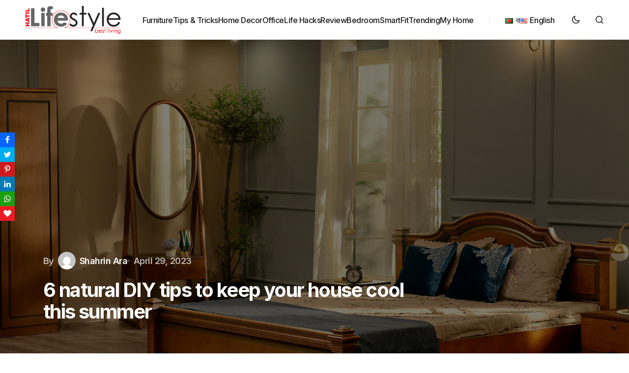

--- FILE ---
content_type: text/html; charset=UTF-8
request_url: https://hatil.com/blog/en/six-natural-diy-tips-to-keep-your-house-cool-this-summer-2/
body_size: 17854
content:
<!doctype html>
<html lang="en-US" prefix="og: https://ogp.me/ns#">
<head>
	<meta charset="UTF-8" />
	<meta name="viewport" content="width=device-width, initial-scale=1" />
	<link rel="profile" href="https://gmpg.org/xfn/11" />

	<link rel="alternate" href="https://hatil.com/blog/six-natural-diy-tips-to-keep-your-house-cool-this-summer/" hreflang="bn" />
<link rel="alternate" href="https://hatil.com/blog/en/six-natural-diy-tips-to-keep-your-house-cool-this-summer-2/" hreflang="en" />

<!-- Search Engine Optimization by Rank Math - https://rankmath.com/ -->
<title>6 natural DIY tips to keep your house cool this summer  - HATIL</title>
<meta name="description" content="Looking for ways to stay cool this summer? Check out these natural, DIY tricks that can help you keep your house and yourself cool."/>
<meta name="robots" content="follow, index, max-snippet:-1, max-video-preview:-1, max-image-preview:large"/>
<link rel="canonical" href="https://hatil.com/blog/en/six-natural-diy-tips-to-keep-your-house-cool-this-summer-2/" />
<meta property="og:locale" content="en_US" />
<meta property="og:type" content="article" />
<meta property="og:title" content="6 natural DIY tips to keep your house cool this summer  - HATIL" />
<meta property="og:description" content="Looking for ways to stay cool this summer? Check out these natural, DIY tricks that can help you keep your house and yourself cool." />
<meta property="og:url" content="https://hatil.com/blog/en/six-natural-diy-tips-to-keep-your-house-cool-this-summer-2/" />
<meta property="article:section" content="Life Hacks" />
<meta property="og:updated_time" content="2023-04-29T16:12:10+06:00" />
<meta property="og:image" content="https://hatil.com/blog/wp-content/uploads/2023/04/Hatil-Furniture-1024x1024.jpg" />
<meta property="og:image:secure_url" content="https://hatil.com/blog/wp-content/uploads/2023/04/Hatil-Furniture-1024x1024.jpg" />
<meta property="og:image:width" content="1024" />
<meta property="og:image:height" content="1024" />
<meta property="og:image:alt" content="প্রাকৃতিক উপায়ে ঘর ঠান্ডা রাখার ছয় উপায়" />
<meta property="og:image:type" content="image/jpeg" />
<meta property="article:published_time" content="2023-04-29T16:07:19+06:00" />
<meta property="article:modified_time" content="2023-04-29T16:12:10+06:00" />
<meta name="twitter:card" content="summary_large_image" />
<meta name="twitter:title" content="6 natural DIY tips to keep your house cool this summer  - HATIL" />
<meta name="twitter:description" content="Looking for ways to stay cool this summer? Check out these natural, DIY tricks that can help you keep your house and yourself cool." />
<meta name="twitter:image" content="https://hatil.com/blog/wp-content/uploads/2023/04/Hatil-Furniture-1024x1024.jpg" />
<meta name="twitter:label1" content="Written by" />
<meta name="twitter:data1" content="Shahrin Ara" />
<meta name="twitter:label2" content="Time to read" />
<meta name="twitter:data2" content="4 minutes" />
<script type="application/ld+json" class="rank-math-schema">{"@context":"https://schema.org","@graph":[{"@type":["FurnitureStore","Organization"],"@id":"https://hatil.com/blog/#organization","name":"HATIL Furniture","url":"https://hatil.com/blog","logo":{"@type":"ImageObject","@id":"https://hatil.com/blog/#logo","url":"https://hatil.com/banglablog/wp-content/uploads/2021/02/hatil-logo1-1.png","contentUrl":"https://hatil.com/banglablog/wp-content/uploads/2021/02/hatil-logo1-1.png","inLanguage":"en-US","width":"339","height":"125"},"openingHours":["Monday,Tuesday,Wednesday,Thursday,Friday,Saturday,Sunday 09:00-17:00"],"image":{"@id":"https://hatil.com/blog/#logo"}},{"@type":"WebSite","@id":"https://hatil.com/blog/#website","url":"https://hatil.com/blog","publisher":{"@id":"https://hatil.com/blog/#organization"},"inLanguage":"en-US"},{"@type":"ImageObject","@id":"https://hatil.com/blog/wp-content/uploads/2023/04/Hatil-Furniture-scaled.jpg","url":"https://hatil.com/blog/wp-content/uploads/2023/04/Hatil-Furniture-scaled.jpg","width":"2560","height":"2560","caption":"\u09aa\u09cd\u09b0\u09be\u0995\u09c3\u09a4\u09bf\u0995 \u0989\u09aa\u09be\u09df\u09c7 \u0998\u09b0 \u09a0\u09be\u09a8\u09cd\u09a1\u09be \u09b0\u09be\u0996\u09be\u09b0 \u099b\u09df \u0989\u09aa\u09be\u09df","inLanguage":"en-US"},{"@type":"WebPage","@id":"https://hatil.com/blog/en/six-natural-diy-tips-to-keep-your-house-cool-this-summer-2/#webpage","url":"https://hatil.com/blog/en/six-natural-diy-tips-to-keep-your-house-cool-this-summer-2/","name":"6 natural DIY tips to keep your house cool this summer\u00a0 - HATIL","datePublished":"2023-04-29T16:07:19+06:00","dateModified":"2023-04-29T16:12:10+06:00","isPartOf":{"@id":"https://hatil.com/blog/#website"},"primaryImageOfPage":{"@id":"https://hatil.com/blog/wp-content/uploads/2023/04/Hatil-Furniture-scaled.jpg"},"inLanguage":"en-US"},{"@type":"Person","@id":"https://hatil.com/blog/en/author/shahrin/","name":"Shahrin Ara","url":"https://hatil.com/blog/en/author/shahrin/","image":{"@type":"ImageObject","@id":"https://secure.gravatar.com/avatar/c068d3c1d6b1e7ace8a8ef7c42776f7c?s=96&amp;d=mm&amp;r=g","url":"https://secure.gravatar.com/avatar/c068d3c1d6b1e7ace8a8ef7c42776f7c?s=96&amp;d=mm&amp;r=g","caption":"Shahrin Ara","inLanguage":"en-US"},"worksFor":{"@id":"https://hatil.com/blog/#organization"}},{"@type":"BlogPosting","headline":"6 natural DIY tips to keep your house cool this summer\u00a0 - HATIL","datePublished":"2023-04-29T16:07:19+06:00","dateModified":"2023-04-29T16:12:10+06:00","author":{"@id":"https://hatil.com/blog/en/author/shahrin/","name":"Shahrin Ara"},"publisher":{"@id":"https://hatil.com/blog/#organization"},"description":"Looking for ways to stay cool this summer? Check out these natural, DIY tricks that can help you keep your house and yourself cool.","name":"6 natural DIY tips to keep your house cool this summer\u00a0 - HATIL","@id":"https://hatil.com/blog/en/six-natural-diy-tips-to-keep-your-house-cool-this-summer-2/#richSnippet","isPartOf":{"@id":"https://hatil.com/blog/en/six-natural-diy-tips-to-keep-your-house-cool-this-summer-2/#webpage"},"image":{"@id":"https://hatil.com/blog/wp-content/uploads/2023/04/Hatil-Furniture-scaled.jpg"},"inLanguage":"en-US","mainEntityOfPage":{"@id":"https://hatil.com/blog/en/six-natural-diy-tips-to-keep-your-house-cool-this-summer-2/#webpage"}}]}</script>
<!-- /Rank Math WordPress SEO plugin -->

<link rel='dns-prefetch' href='//fonts.googleapis.com' />
<link href='https://fonts.gstatic.com' crossorigin rel='preconnect' />
<link rel="alternate" type="application/rss+xml" title="HATIL &raquo; Feed" href="https://hatil.com/blog/en/feed/" />
<link rel="alternate" type="application/rss+xml" title="HATIL &raquo; Comments Feed" href="https://hatil.com/blog/en/comments/feed/" />
<link rel="alternate" type="application/rss+xml" title="HATIL &raquo; 6 natural DIY tips to keep your house cool this summer  Comments Feed" href="https://hatil.com/blog/en/six-natural-diy-tips-to-keep-your-house-cool-this-summer-2/feed/" />
<script>
window._wpemojiSettings = {"baseUrl":"https:\/\/s.w.org\/images\/core\/emoji\/14.0.0\/72x72\/","ext":".png","svgUrl":"https:\/\/s.w.org\/images\/core\/emoji\/14.0.0\/svg\/","svgExt":".svg","source":{"concatemoji":"https:\/\/hatil.com\/blog\/wp-includes\/js\/wp-emoji-release.min.js?ver=db48dbab6d63ca74054542d380cc5e50"}};
/*! This file is auto-generated */
!function(i,n){var o,s,e;function c(e){try{var t={supportTests:e,timestamp:(new Date).valueOf()};sessionStorage.setItem(o,JSON.stringify(t))}catch(e){}}function p(e,t,n){e.clearRect(0,0,e.canvas.width,e.canvas.height),e.fillText(t,0,0);var t=new Uint32Array(e.getImageData(0,0,e.canvas.width,e.canvas.height).data),r=(e.clearRect(0,0,e.canvas.width,e.canvas.height),e.fillText(n,0,0),new Uint32Array(e.getImageData(0,0,e.canvas.width,e.canvas.height).data));return t.every(function(e,t){return e===r[t]})}function u(e,t,n){switch(t){case"flag":return n(e,"\ud83c\udff3\ufe0f\u200d\u26a7\ufe0f","\ud83c\udff3\ufe0f\u200b\u26a7\ufe0f")?!1:!n(e,"\ud83c\uddfa\ud83c\uddf3","\ud83c\uddfa\u200b\ud83c\uddf3")&&!n(e,"\ud83c\udff4\udb40\udc67\udb40\udc62\udb40\udc65\udb40\udc6e\udb40\udc67\udb40\udc7f","\ud83c\udff4\u200b\udb40\udc67\u200b\udb40\udc62\u200b\udb40\udc65\u200b\udb40\udc6e\u200b\udb40\udc67\u200b\udb40\udc7f");case"emoji":return!n(e,"\ud83e\udef1\ud83c\udffb\u200d\ud83e\udef2\ud83c\udfff","\ud83e\udef1\ud83c\udffb\u200b\ud83e\udef2\ud83c\udfff")}return!1}function f(e,t,n){var r="undefined"!=typeof WorkerGlobalScope&&self instanceof WorkerGlobalScope?new OffscreenCanvas(300,150):i.createElement("canvas"),a=r.getContext("2d",{willReadFrequently:!0}),o=(a.textBaseline="top",a.font="600 32px Arial",{});return e.forEach(function(e){o[e]=t(a,e,n)}),o}function t(e){var t=i.createElement("script");t.src=e,t.defer=!0,i.head.appendChild(t)}"undefined"!=typeof Promise&&(o="wpEmojiSettingsSupports",s=["flag","emoji"],n.supports={everything:!0,everythingExceptFlag:!0},e=new Promise(function(e){i.addEventListener("DOMContentLoaded",e,{once:!0})}),new Promise(function(t){var n=function(){try{var e=JSON.parse(sessionStorage.getItem(o));if("object"==typeof e&&"number"==typeof e.timestamp&&(new Date).valueOf()<e.timestamp+604800&&"object"==typeof e.supportTests)return e.supportTests}catch(e){}return null}();if(!n){if("undefined"!=typeof Worker&&"undefined"!=typeof OffscreenCanvas&&"undefined"!=typeof URL&&URL.createObjectURL&&"undefined"!=typeof Blob)try{var e="postMessage("+f.toString()+"("+[JSON.stringify(s),u.toString(),p.toString()].join(",")+"));",r=new Blob([e],{type:"text/javascript"}),a=new Worker(URL.createObjectURL(r),{name:"wpTestEmojiSupports"});return void(a.onmessage=function(e){c(n=e.data),a.terminate(),t(n)})}catch(e){}c(n=f(s,u,p))}t(n)}).then(function(e){for(var t in e)n.supports[t]=e[t],n.supports.everything=n.supports.everything&&n.supports[t],"flag"!==t&&(n.supports.everythingExceptFlag=n.supports.everythingExceptFlag&&n.supports[t]);n.supports.everythingExceptFlag=n.supports.everythingExceptFlag&&!n.supports.flag,n.DOMReady=!1,n.readyCallback=function(){n.DOMReady=!0}}).then(function(){return e}).then(function(){var e;n.supports.everything||(n.readyCallback(),(e=n.source||{}).concatemoji?t(e.concatemoji):e.wpemoji&&e.twemoji&&(t(e.twemoji),t(e.wpemoji)))}))}((window,document),window._wpemojiSettings);
</script>
<style id='wp-emoji-styles-inline-css'>

	img.wp-smiley, img.emoji {
		display: inline !important;
		border: none !important;
		box-shadow: none !important;
		height: 1em !important;
		width: 1em !important;
		margin: 0 0.07em !important;
		vertical-align: -0.1em !important;
		background: none !important;
		padding: 0 !important;
	}
</style>
<link rel='stylesheet' id='wp-block-library-css' href='https://hatil.com/blog/wp-includes/css/dist/block-library/style.min.css?ver=db48dbab6d63ca74054542d380cc5e50' media='all' />
<style id='rank-math-toc-block-style-inline-css'>
.wp-block-rank-math-toc-block nav ol{counter-reset:item}.wp-block-rank-math-toc-block nav ol li{display:block}.wp-block-rank-math-toc-block nav ol li:before{content:counters(item, ".") ". ";counter-increment:item}

</style>
<style id='classic-theme-styles-inline-css'>
/*! This file is auto-generated */
.wp-block-button__link{color:#fff;background-color:#32373c;border-radius:9999px;box-shadow:none;text-decoration:none;padding:calc(.667em + 2px) calc(1.333em + 2px);font-size:1.125em}.wp-block-file__button{background:#32373c;color:#fff;text-decoration:none}
</style>
<style id='global-styles-inline-css'>
body{--wp--preset--color--black: #000000;--wp--preset--color--cyan-bluish-gray: #abb8c3;--wp--preset--color--white: #FFFFFF;--wp--preset--color--pale-pink: #f78da7;--wp--preset--color--vivid-red: #cf2e2e;--wp--preset--color--luminous-vivid-orange: #ff6900;--wp--preset--color--luminous-vivid-amber: #fcb900;--wp--preset--color--light-green-cyan: #7bdcb5;--wp--preset--color--vivid-green-cyan: #00d084;--wp--preset--color--pale-cyan-blue: #8ed1fc;--wp--preset--color--vivid-cyan-blue: #0693e3;--wp--preset--color--vivid-purple: #9b51e0;--wp--preset--color--blue: #59BACC;--wp--preset--color--green: #58AD69;--wp--preset--color--orange: #FFBC49;--wp--preset--color--red: #e32c26;--wp--preset--color--gray-50: #f8f9fa;--wp--preset--color--gray-100: #f8f9fb;--wp--preset--color--gray-200: #E0E0E0;--wp--preset--color--primary: #1D1D1F;--wp--preset--color--secondary: #616162;--wp--preset--color--layout: #f1f1f2;--wp--preset--color--border: #E4E4E4;--wp--preset--color--divider: #1D1D1F;--wp--preset--gradient--vivid-cyan-blue-to-vivid-purple: linear-gradient(135deg,rgba(6,147,227,1) 0%,rgb(155,81,224) 100%);--wp--preset--gradient--light-green-cyan-to-vivid-green-cyan: linear-gradient(135deg,rgb(122,220,180) 0%,rgb(0,208,130) 100%);--wp--preset--gradient--luminous-vivid-amber-to-luminous-vivid-orange: linear-gradient(135deg,rgba(252,185,0,1) 0%,rgba(255,105,0,1) 100%);--wp--preset--gradient--luminous-vivid-orange-to-vivid-red: linear-gradient(135deg,rgba(255,105,0,1) 0%,rgb(207,46,46) 100%);--wp--preset--gradient--very-light-gray-to-cyan-bluish-gray: linear-gradient(135deg,rgb(238,238,238) 0%,rgb(169,184,195) 100%);--wp--preset--gradient--cool-to-warm-spectrum: linear-gradient(135deg,rgb(74,234,220) 0%,rgb(151,120,209) 20%,rgb(207,42,186) 40%,rgb(238,44,130) 60%,rgb(251,105,98) 80%,rgb(254,248,76) 100%);--wp--preset--gradient--blush-light-purple: linear-gradient(135deg,rgb(255,206,236) 0%,rgb(152,150,240) 100%);--wp--preset--gradient--blush-bordeaux: linear-gradient(135deg,rgb(254,205,165) 0%,rgb(254,45,45) 50%,rgb(107,0,62) 100%);--wp--preset--gradient--luminous-dusk: linear-gradient(135deg,rgb(255,203,112) 0%,rgb(199,81,192) 50%,rgb(65,88,208) 100%);--wp--preset--gradient--pale-ocean: linear-gradient(135deg,rgb(255,245,203) 0%,rgb(182,227,212) 50%,rgb(51,167,181) 100%);--wp--preset--gradient--electric-grass: linear-gradient(135deg,rgb(202,248,128) 0%,rgb(113,206,126) 100%);--wp--preset--gradient--midnight: linear-gradient(135deg,rgb(2,3,129) 0%,rgb(40,116,252) 100%);--wp--preset--font-size--small: 13px;--wp--preset--font-size--medium: 20px;--wp--preset--font-size--large: 36px;--wp--preset--font-size--x-large: 42px;--wp--preset--spacing--20: 0.44rem;--wp--preset--spacing--30: 0.67rem;--wp--preset--spacing--40: 1rem;--wp--preset--spacing--50: 1.5rem;--wp--preset--spacing--60: 2.25rem;--wp--preset--spacing--70: 3.38rem;--wp--preset--spacing--80: 5.06rem;--wp--preset--shadow--natural: 6px 6px 9px rgba(0, 0, 0, 0.2);--wp--preset--shadow--deep: 12px 12px 50px rgba(0, 0, 0, 0.4);--wp--preset--shadow--sharp: 6px 6px 0px rgba(0, 0, 0, 0.2);--wp--preset--shadow--outlined: 6px 6px 0px -3px rgba(255, 255, 255, 1), 6px 6px rgba(0, 0, 0, 1);--wp--preset--shadow--crisp: 6px 6px 0px rgba(0, 0, 0, 1);}:where(.is-layout-flex){gap: 0.5em;}:where(.is-layout-grid){gap: 0.5em;}body .is-layout-flow > .alignleft{float: left;margin-inline-start: 0;margin-inline-end: 2em;}body .is-layout-flow > .alignright{float: right;margin-inline-start: 2em;margin-inline-end: 0;}body .is-layout-flow > .aligncenter{margin-left: auto !important;margin-right: auto !important;}body .is-layout-constrained > .alignleft{float: left;margin-inline-start: 0;margin-inline-end: 2em;}body .is-layout-constrained > .alignright{float: right;margin-inline-start: 2em;margin-inline-end: 0;}body .is-layout-constrained > .aligncenter{margin-left: auto !important;margin-right: auto !important;}body .is-layout-constrained > :where(:not(.alignleft):not(.alignright):not(.alignfull)){max-width: var(--wp--style--global--content-size);margin-left: auto !important;margin-right: auto !important;}body .is-layout-constrained > .alignwide{max-width: var(--wp--style--global--wide-size);}body .is-layout-flex{display: flex;}body .is-layout-flex{flex-wrap: wrap;align-items: center;}body .is-layout-flex > *{margin: 0;}body .is-layout-grid{display: grid;}body .is-layout-grid > *{margin: 0;}:where(.wp-block-columns.is-layout-flex){gap: 2em;}:where(.wp-block-columns.is-layout-grid){gap: 2em;}:where(.wp-block-post-template.is-layout-flex){gap: 1.25em;}:where(.wp-block-post-template.is-layout-grid){gap: 1.25em;}.has-black-color{color: var(--wp--preset--color--black) !important;}.has-cyan-bluish-gray-color{color: var(--wp--preset--color--cyan-bluish-gray) !important;}.has-white-color{color: var(--wp--preset--color--white) !important;}.has-pale-pink-color{color: var(--wp--preset--color--pale-pink) !important;}.has-vivid-red-color{color: var(--wp--preset--color--vivid-red) !important;}.has-luminous-vivid-orange-color{color: var(--wp--preset--color--luminous-vivid-orange) !important;}.has-luminous-vivid-amber-color{color: var(--wp--preset--color--luminous-vivid-amber) !important;}.has-light-green-cyan-color{color: var(--wp--preset--color--light-green-cyan) !important;}.has-vivid-green-cyan-color{color: var(--wp--preset--color--vivid-green-cyan) !important;}.has-pale-cyan-blue-color{color: var(--wp--preset--color--pale-cyan-blue) !important;}.has-vivid-cyan-blue-color{color: var(--wp--preset--color--vivid-cyan-blue) !important;}.has-vivid-purple-color{color: var(--wp--preset--color--vivid-purple) !important;}.has-black-background-color{background-color: var(--wp--preset--color--black) !important;}.has-cyan-bluish-gray-background-color{background-color: var(--wp--preset--color--cyan-bluish-gray) !important;}.has-white-background-color{background-color: var(--wp--preset--color--white) !important;}.has-pale-pink-background-color{background-color: var(--wp--preset--color--pale-pink) !important;}.has-vivid-red-background-color{background-color: var(--wp--preset--color--vivid-red) !important;}.has-luminous-vivid-orange-background-color{background-color: var(--wp--preset--color--luminous-vivid-orange) !important;}.has-luminous-vivid-amber-background-color{background-color: var(--wp--preset--color--luminous-vivid-amber) !important;}.has-light-green-cyan-background-color{background-color: var(--wp--preset--color--light-green-cyan) !important;}.has-vivid-green-cyan-background-color{background-color: var(--wp--preset--color--vivid-green-cyan) !important;}.has-pale-cyan-blue-background-color{background-color: var(--wp--preset--color--pale-cyan-blue) !important;}.has-vivid-cyan-blue-background-color{background-color: var(--wp--preset--color--vivid-cyan-blue) !important;}.has-vivid-purple-background-color{background-color: var(--wp--preset--color--vivid-purple) !important;}.has-black-border-color{border-color: var(--wp--preset--color--black) !important;}.has-cyan-bluish-gray-border-color{border-color: var(--wp--preset--color--cyan-bluish-gray) !important;}.has-white-border-color{border-color: var(--wp--preset--color--white) !important;}.has-pale-pink-border-color{border-color: var(--wp--preset--color--pale-pink) !important;}.has-vivid-red-border-color{border-color: var(--wp--preset--color--vivid-red) !important;}.has-luminous-vivid-orange-border-color{border-color: var(--wp--preset--color--luminous-vivid-orange) !important;}.has-luminous-vivid-amber-border-color{border-color: var(--wp--preset--color--luminous-vivid-amber) !important;}.has-light-green-cyan-border-color{border-color: var(--wp--preset--color--light-green-cyan) !important;}.has-vivid-green-cyan-border-color{border-color: var(--wp--preset--color--vivid-green-cyan) !important;}.has-pale-cyan-blue-border-color{border-color: var(--wp--preset--color--pale-cyan-blue) !important;}.has-vivid-cyan-blue-border-color{border-color: var(--wp--preset--color--vivid-cyan-blue) !important;}.has-vivid-purple-border-color{border-color: var(--wp--preset--color--vivid-purple) !important;}.has-vivid-cyan-blue-to-vivid-purple-gradient-background{background: var(--wp--preset--gradient--vivid-cyan-blue-to-vivid-purple) !important;}.has-light-green-cyan-to-vivid-green-cyan-gradient-background{background: var(--wp--preset--gradient--light-green-cyan-to-vivid-green-cyan) !important;}.has-luminous-vivid-amber-to-luminous-vivid-orange-gradient-background{background: var(--wp--preset--gradient--luminous-vivid-amber-to-luminous-vivid-orange) !important;}.has-luminous-vivid-orange-to-vivid-red-gradient-background{background: var(--wp--preset--gradient--luminous-vivid-orange-to-vivid-red) !important;}.has-very-light-gray-to-cyan-bluish-gray-gradient-background{background: var(--wp--preset--gradient--very-light-gray-to-cyan-bluish-gray) !important;}.has-cool-to-warm-spectrum-gradient-background{background: var(--wp--preset--gradient--cool-to-warm-spectrum) !important;}.has-blush-light-purple-gradient-background{background: var(--wp--preset--gradient--blush-light-purple) !important;}.has-blush-bordeaux-gradient-background{background: var(--wp--preset--gradient--blush-bordeaux) !important;}.has-luminous-dusk-gradient-background{background: var(--wp--preset--gradient--luminous-dusk) !important;}.has-pale-ocean-gradient-background{background: var(--wp--preset--gradient--pale-ocean) !important;}.has-electric-grass-gradient-background{background: var(--wp--preset--gradient--electric-grass) !important;}.has-midnight-gradient-background{background: var(--wp--preset--gradient--midnight) !important;}.has-small-font-size{font-size: var(--wp--preset--font-size--small) !important;}.has-medium-font-size{font-size: var(--wp--preset--font-size--medium) !important;}.has-large-font-size{font-size: var(--wp--preset--font-size--large) !important;}.has-x-large-font-size{font-size: var(--wp--preset--font-size--x-large) !important;}
.wp-block-navigation a:where(:not(.wp-element-button)){color: inherit;}
:where(.wp-block-post-template.is-layout-flex){gap: 1.25em;}:where(.wp-block-post-template.is-layout-grid){gap: 1.25em;}
:where(.wp-block-columns.is-layout-flex){gap: 2em;}:where(.wp-block-columns.is-layout-grid){gap: 2em;}
.wp-block-pullquote{font-size: 1.5em;line-height: 1.6;}
</style>
<link rel='stylesheet' id='essb-social-profiles-css' href='https://hatil.com/blog/wp-content/plugins/easy-social-share-buttons3/lib/modules/social-followers-counter/assets/social-profiles.min.css?ver=9.3' media='all' />
<link rel='stylesheet' id='subscribe-forms-css-css' href='https://hatil.com/blog/wp-content/plugins/easy-social-share-buttons3/assets/modules/subscribe-forms.min.css?ver=9.3' media='all' />
<link rel='stylesheet' id='easy-social-share-buttons-css' href='https://hatil.com/blog/wp-content/plugins/easy-social-share-buttons3/assets/css/easy-social-share-buttons.min.css?ver=9.3' media='all' />
<link rel='stylesheet' id='csco-styles-css' href='https://hatil.com/blog/wp-content/themes/swyft/style.css?ver=1.0.2' media='all' />
<link rel='stylesheet' id='cca545ce7d980804b27ea3c2f4200539-css' href='https://fonts.googleapis.com/css?family=Inter%3A400%2C500%2C700%2C600&#038;subset=latin%2Clatin-ext%2Ccyrillic%2Ccyrillic-ext%2Cvietnamese&#038;display=swap&#038;ver=1.0.2' media='all' />
<style id='cs-customizer-output-styles-inline-css'>
:root{--cs-light-site-background:#FFFFFF;--cs-dark-site-background:#1c1c1c;--cs-light-layout-background:#f1f1f2;--cs-dark-layout-background:#232323;--cs-light-primary-color:#1D1D1F;--cs-dark-primary-color:#FFFFFF;--cs-light-secondary-color:#616162;--cs-dark-secondary-color:#CDCBCA;--cs-light-accent-color:#ed1b1f;--cs-dark-accent-color:#0D6EFF;--cs-light-button-hover-background:#ed1b1f;--cs-dark-button-hover-background:#29292a;--cs-light-button-hover-color:#FFFFFF;--cs-dark-button-hover-color:#FFFFFF;--cs-light-button-background:#1D1D1F;--cs-dark-button-background:#3e3e3e;--cs-light-button-color:#FFFFFF;--cs-dark-button-color:#FFFFFF;--cs-light-secondary-button-background:#EDEDED;--cs-dark-secondary-button-background:#3e3e3e;--cs-light-secondary-button-color:#1D1D1F;--cs-dark-secondary-button-color:#FFFFFF;--cs-light-border-color:#E4E4E4;--cs-dark-border-color:#343434;--cs-light-divider-color:#1D1D1F;--cs-dark-divider-color:#494949;--cs-layout-elements-border-radius:4px;--cs-thumbnail-border-radius:8px;--cs-button-border-radius:26px;--cs-heading-1-font-size:3.5rem;--cs-heading-2-font-size:2.5rem;--cs-heading-3-font-size:2rem;--cs-heading-4-font-size:1.625rem;--cs-heading-5-font-size:1.5rem;--cs-heading-6-font-size:1.375rem;--cs-header-initial-height:80px;--cs-header-height:80px;--cs-header-border-width:1px;}:root, [data-scheme="light"]{--cs-light-overlay-background-rgb:0,0,0;}:root, [data-scheme="dark"]{--cs-dark-overlay-background-rgb:0,0,0;}.cs-posts-area__home.cs-posts-area__grid{--cs-posts-area-grid-columns:2;--cs-posts-area-grid-column-gap:32px;}.cs-posts-area__home{--cs-posts-area-grid-row-gap:64px;--cs-entry-title-font-size:1.5;}.cs-posts-area__archive.cs-posts-area__grid{--cs-posts-area-grid-columns:3;--cs-posts-area-grid-column-gap:32px;}.cs-posts-area__archive{--cs-posts-area-grid-row-gap:64px;--cs-entry-title-font-size:1.5;}.cs-read-next .cs-posts-area__read-next{--cs-posts-area-grid-row-gap:64px;}.cs-posts-area__read-next{--cs-entry-title-font-size:1.5;}@media (max-width: 1199.98px){.cs-posts-area__home.cs-posts-area__grid{--cs-posts-area-grid-columns:2;--cs-posts-area-grid-column-gap:24px;}.cs-posts-area__home{--cs-posts-area-grid-row-gap:48px;--cs-entry-title-font-size:1.5;}.cs-posts-area__archive.cs-posts-area__grid{--cs-posts-area-grid-columns:3;--cs-posts-area-grid-column-gap:24px;}.cs-posts-area__archive{--cs-posts-area-grid-row-gap:48px;--cs-entry-title-font-size:1.5;}.cs-read-next .cs-posts-area__read-next{--cs-posts-area-grid-row-gap:48px;}.cs-posts-area__read-next{--cs-entry-title-font-size:1.5;}}@media (max-width: 991.98px){.cs-posts-area__home.cs-posts-area__grid{--cs-posts-area-grid-columns:2;--cs-posts-area-grid-column-gap:24px;}.cs-posts-area__home{--cs-posts-area-grid-row-gap:40px;--cs-entry-title-font-size:1.5;}.cs-posts-area__archive.cs-posts-area__grid{--cs-posts-area-grid-columns:2;--cs-posts-area-grid-column-gap:24px;}.cs-posts-area__archive{--cs-posts-area-grid-row-gap:40px;--cs-entry-title-font-size:1.5;}.cs-posts-area__read-next{--cs-entry-title-font-size:1.5;}}@media (max-width: 575.98px){.cs-posts-area__home.cs-posts-area__grid{--cs-posts-area-grid-columns:1;--cs-posts-area-grid-column-gap:24px;}.cs-posts-area__home{--cs-posts-area-grid-row-gap:40px;--cs-entry-title-font-size:1.5;}.cs-posts-area__archive.cs-posts-area__grid{--cs-posts-area-grid-columns:1;--cs-posts-area-grid-column-gap:24px;}.cs-posts-area__archive{--cs-posts-area-grid-row-gap:40px;--cs-entry-title-font-size:1.5;}.cs-read-next .cs-posts-area__read-next{--cs-posts-area-grid-row-gap:40px;}.cs-posts-area__read-next{--cs-entry-title-font-size:1.5;}}
</style>
<script src="https://hatil.com/blog/wp-includes/js/jquery/jquery.min.js?ver=3.7.1" id="jquery-core-js"></script>
<script src="https://hatil.com/blog/wp-includes/js/jquery/jquery-migrate.min.js?ver=3.4.1" id="jquery-migrate-js"></script>
<link rel="https://api.w.org/" href="https://hatil.com/blog/wp-json/" /><link rel="alternate" type="application/json" href="https://hatil.com/blog/wp-json/wp/v2/posts/19852" /><link rel="EditURI" type="application/rsd+xml" title="RSD" href="https://hatil.com/blog/xmlrpc.php?rsd" />

<link rel='shortlink' href='https://hatil.com/blog/?p=19852' />
<link rel="alternate" type="application/json+oembed" href="https://hatil.com/blog/wp-json/oembed/1.0/embed?url=https%3A%2F%2Fhatil.com%2Fblog%2Fen%2Fsix-natural-diy-tips-to-keep-your-house-cool-this-summer-2%2F" />
<link rel="alternate" type="text/xml+oembed" href="https://hatil.com/blog/wp-json/oembed/1.0/embed?url=https%3A%2F%2Fhatil.com%2Fblog%2Fen%2Fsix-natural-diy-tips-to-keep-your-house-cool-this-summer-2%2F&#038;format=xml" />
<!-- HFCM by 99 Robots - Snippet # 1: Google Analytics -->
<!-- Google tag (gtag.js) -->
<script async src="https://www.googletagmanager.com/gtag/js?id=G-XFHVSEPFC2"></script>
<script>
  window.dataLayer = window.dataLayer || [];
  function gtag(){dataLayer.push(arguments);}
  gtag('js', new Date());

  gtag('config', 'G-XFHVSEPFC2');
</script>
<!-- /end HFCM by 99 Robots -->
<style id='cs-theme-typography'>
	:root {
		/* Base Font */
		--cs-font-base-family: Inter;
		--cs-font-base-size: 1rem;
		--cs-font-base-weight: 400;
		--cs-font-base-style: normal;
		--cs-font-base-letter-spacing: normal;
		--cs-font-base-line-height: 1.5;

		/* Primary Font */
		--cs-font-primary-family: Inter;
		--cs-font-primary-size: 1rem;
		--cs-font-primary-weight: 700;
		--cs-font-primary-style: normal;
		--cs-font-primary-letter-spacing: -0.03125em;
		--cs-font-primary-text-transform: none;
		--cs-font-primary-line-height: 1.4;

		/* Secondary Font */
		--cs-font-secondary-family: Inter;
		--cs-font-secondary-size: 0.8125rem;
		--cs-font-secondary-weight: 500;
		--cs-font-secondary-style: normal;
		--cs-font-secondary-letter-spacing: -0.03em;
		--cs-font-secondary-text-transform: none;
		--cs-font-secondary-line-height: 1.4;

		/* Post Title Font Size */
		--cs-font-post-title-family: Inter;
		--cs-font-post-title-weight: 700;
		--cs-font-post-title-size: 3.5rem;
		--cs-font-post-title-letter-spacing: -0.04em;
		--cs-font-post-title-line-height: 1.12;

		/* Post Subbtitle */
		--cs-font-post-subtitle-family: Inter;
		--cs-font-post-subtitle-weight: 500;
		--cs-font-post-subtitle-size: 1.25rem;
		--cs-font-post-subtitle-letter-spacing: -0.03em;
		--cs-font-post-subtitle-line-height: 1.4;

		/* Post Category Font */
		--cs-font-category-family: Inter;
		--cs-font-category-size: 0.9375rem;
		--cs-font-category-weight: 500;
		--cs-font-category-style: normal;
		--cs-font-category-letter-spacing: -0.03em;
		--cs-font-category-text-transform: none;
		--cs-font-category-line-height: 1.4;

		/* Post Meta Font */
		--cs-font-post-meta-family: Inter;
		--cs-font-post-meta-size: 1rem;
		--cs-font-post-meta-weight: 600;
		--cs-font-post-meta-style: normal;
		--cs-font-post-meta-letter-spacing: -0.03em;
		--cs-font-post-meta-text-transform: none;
		--cs-font-post-meta-line-height: 1.2;

		/* Post Content */
		--cs-font-post-content-family: Inter;
		--cs-font-post-content-weight: 400;
		--cs-font-post-content-size: 1.25rem;
		--cs-font-post-content-letter-spacing: -0.03em;
		--cs-font-post-content-line-height: 1.5;

		/* Input Font */
		--cs-font-input-family: Inter;
		--cs-font-input-size: 1rem;
		--cs-font-input-weight: 500;
		--cs-font-input-style: normal;
		--cs-font-input-line-height: 1.4rem;
		--cs-font-input-letter-spacing: -0.025em;
		--cs-font-input-text-transform: none;

		/* Entry Title Font Size */
		--cs-font-entry-title-family: Inter;
		--cs-font-entry-title-weight: 600;
		--cs-font-entry-title-letter-spacing: -0.036em;
		--cs-font-entry-title-line-height: 1.3;

		/* Entry Excerpt */
		--cs-font-entry-excerpt-family: Inter;
		--cs-font-entry-excerpt-weight: 500;
		--cs-font-entry-excerpt-size: 1.125rem;
		--cs-font-entry-excerpt-letter-spacing: -0.03em;
		--cs-font-entry-excerpt-line-height: 1.4;

		/* Logos --------------- */

		/* Main Logo */
		--cs-font-main-logo-family: Inter;
		--cs-font-main-logo-size: 1.375rem;
		--cs-font-main-logo-weight: 700;
		--cs-font-main-logo-style: normal;
		--cs-font-main-logo-letter-spacing: -0.04em;
		--cs-font-main-logo-text-transform: none;

		/* Footer Logo */
		--cs-font-footer-logo-family: Inter;
		--cs-font-footer-logo-size: 1.375rem;
		--cs-font-footer-logo-weight: 700;
		--cs-font-footer-logo-style: normal;
		--cs-font-footer-logo-letter-spacing: -0.04em;
		--cs-font-footer-logo-text-transform: none;

		/* Headings --------------- */

		/* Headings */
		--cs-font-headings-family: Inter;
		--cs-font-headings-weight: 700;
		--cs-font-headings-style: normal;
		--cs-font-headings-line-height: 1.12;
		--cs-font-headings-letter-spacing: -0.04em;
		--cs-font-headings-text-transform: none;

		/* Menu Font --------------- */

		/* Menu */
		/* Used for main top level menu elements. */
		--cs-font-menu-family: Inter;
		--cs-font-menu-size: 1rem;
		--cs-font-menu-weight: 500;
		--cs-font-menu-style: normal;
		--cs-font-menu-letter-spacing: -0.03em;
		--cs-font-menu-text-transform: none;
		--cs-font-menu-line-height: 1.4;

		/* Submenu Font */
		/* Used for submenu elements. */
		--cs-font-submenu-family: Inter;
		--cs-font-submenu-size: 1rem;
		--cs-font-submenu-weight: 500;
		--cs-font-submenu-style: normal;
		--cs-font-submenu-letter-spacing: -0.03em;
		--cs-font-submenu-text-transform: none;
		--cs-font-submenu-line-height: 1.4;

		/* Footer Menu */
		--cs-font-footer-menu-family: Inter;
		--cs-font-footer-menu-size: 1rem;
		--cs-font-footer-menu-weight: 500;
		--cs-font-footer-menu-style: normal;
		--cs-font-footer-menu-letter-spacing: -0.03em;
		--cs-font-footer-menu-text-transform: none;
		--cs-font-footer-menu-line-height: 1.4;

		/* Footer Submenu Font */
		--cs-font-footer-submenu-family: Inter;
		--cs-font-footer-submenu-size: 1rem;
		--cs-font-footer-submenu-weight: 500;
		--cs-font-footer-submenu-style: normal;
		--cs-font-footer-submenu-letter-spacing: -0.03125em;
		--cs-font-footer-submenu-text-transform: none;
		--cs-font-footer-submenu-line-height: 1.2;
	}
</style>
<meta name="generator" content="Powered by WPBakery Page Builder - drag and drop page builder for WordPress."/>
<link rel="icon" href="https://hatil.com/blog/wp-content/uploads/2021/02/hatilfavicon.ico" sizes="32x32" />
<link rel="icon" href="https://hatil.com/blog/wp-content/uploads/2021/02/hatilfavicon.ico" sizes="192x192" />
<link rel="apple-touch-icon" href="https://hatil.com/blog/wp-content/uploads/2021/02/hatilfavicon.ico" />
<meta name="msapplication-TileImage" content="https://hatil.com/blog/wp-content/uploads/2021/02/hatilfavicon.ico" />
		<style id="wp-custom-css">
			.cs-footer {display:none;}


		</style>
		<noscript><style> .wpb_animate_when_almost_visible { opacity: 1; }</style></noscript></head>

<body class="post-template-default single single-post postid-19852 single-format-standard wp-embed-responsive fpt-template-swyft cs-page-layout-disabled cs-navbar-smart-enabled cs-sticky-sidebar-enabled cs-stick-last cs-display-header-overlay essb-9.3 wpb-js-composer js-comp-ver-6.4.1 vc_responsive" data-scheme='auto'>



	<div class="cs-site-overlay"></div>

	<div class="cs-offcanvas">
		<div class="cs-offcanvas__header">
			
					<div class="cs-logo">
			<a class="cs-header__logo cs-logo-default " href="https://hatil.com/blog/">
				<img src="https://hatil.com/blog/wp-content/uploads/2024/02/HatilBlogLogo-1.png"  alt="HATIL"  width="202.24719101124"  height="60" >			</a>

									<a class="cs-header__logo cs-logo-dark " href="https://hatil.com/blog/">
							<img src="https://hatil.com/blog/wp-content/uploads/2024/02/HatilBlogLogo-1.png"  alt="HATIL"  width="202.24719101124"  height="60" >						</a>
							</div>
		
			<nav class="cs-offcanvas__nav">
				<span class="cs-offcanvas__toggle" role="button" aria-label="Close mobile menu button"><i class="cs-icon cs-icon-x"></i></span>
			</nav>

					</div>
		<aside class="cs-offcanvas__sidebar">
			<div class="cs-offcanvas__inner cs-offcanvas__area cs-widget-area">
				<div class="widget widget_nav_menu"><div class="menu-categories-english-container"><ul id="menu-categories-english" class="menu"><li id="menu-item-21053" class="menu-item menu-item-type-taxonomy menu-item-object-category menu-item-21053"><a href="https://hatil.com/blog/en/category/furniture/">Furniture</a></li>
<li id="menu-item-21054" class="menu-item menu-item-type-taxonomy menu-item-object-category menu-item-21054"><a href="https://hatil.com/blog/en/category/tips-tricks/">Tips &amp; Tricks</a></li>
<li id="menu-item-21055" class="menu-item menu-item-type-taxonomy menu-item-object-category menu-item-21055"><a href="https://hatil.com/blog/en/category/home-decor/">Home Decor</a></li>
<li id="menu-item-21056" class="menu-item menu-item-type-taxonomy menu-item-object-category menu-item-21056"><a href="https://hatil.com/blog/en/category/office-en/">Office</a></li>
<li id="menu-item-21057" class="menu-item menu-item-type-taxonomy menu-item-object-category current-post-ancestor current-menu-parent current-post-parent menu-item-21057"><a href="https://hatil.com/blog/en/category/life-hacks/">Life Hacks</a></li>
<li id="menu-item-21058" class="menu-item menu-item-type-taxonomy menu-item-object-category menu-item-21058"><a href="https://hatil.com/blog/en/category/review/">Review</a></li>
<li id="menu-item-21059" class="menu-item menu-item-type-taxonomy menu-item-object-category menu-item-21059"><a href="https://hatil.com/blog/en/category/bedroom-en/">Bedroom</a></li>
<li id="menu-item-21060" class="menu-item menu-item-type-taxonomy menu-item-object-category menu-item-21060"><a href="https://hatil.com/blog/en/category/smartfit-2/">SmartFit</a></li>
<li id="menu-item-21061" class="menu-item menu-item-type-taxonomy menu-item-object-category menu-item-21061"><a href="https://hatil.com/blog/en/category/trending-now/">Trending</a></li>
<li id="menu-item-21062" class="menu-item menu-item-type-taxonomy menu-item-object-category current-post-ancestor current-menu-parent current-post-parent menu-item-21062"><a href="https://hatil.com/blog/en/category/my-home/">My Home</a></li>
</ul></div></div><div class="widget widget_nav_menu"><div class="menu-languages-container"><ul id="menu-languages" class="menu"><li id="menu-item-12707-bn" class="lang-item lang-item-232 lang-item-bn lang-item-first menu-item menu-item-type-custom menu-item-object-custom menu-item-12707-bn"><a href="https://hatil.com/blog/six-natural-diy-tips-to-keep-your-house-cool-this-summer/" hreflang="bn-BD" lang="bn-BD"><img src="[data-uri]" alt="" width="16" height="11" style="width: 16px; height: 11px;" /><span style="margin-left:0.3em;">বাংলা</span></a></li>
<li id="menu-item-12707-en" class="lang-item lang-item-234 lang-item-en current-lang menu-item menu-item-type-custom menu-item-object-custom menu-item-12707-en"><a href="https://hatil.com/blog/en/six-natural-diy-tips-to-keep-your-house-cool-this-summer-2/" hreflang="en-US" lang="en-US"><img src="[data-uri]" alt="" width="16" height="11" style="width: 16px; height: 11px;" /><span style="margin-left:0.3em;">English</span></a></li>
</ul></div></div>
				
				<div class="widget media_image-9 widget_media_image"><h2 class="widgettitle">Explore Dining Table Set</h2>
<a href="https://hatil.com/furniture-range-erp/dining/dining/all-dining-table-set"><img width="300" height="250" src="https://hatil.com/blog/wp-content/uploads/2021/03/dining_sidebanner.gif" class="image wp-image-10897  attachment-full size-full" alt="" style="max-width: 100%; height: auto;" decoding="async" fetchpriority="high" /></a></div><div class="widget media_image-8 widget_media_image"><h2 class="widgettitle">Explore our Sofa</h2>
<a href="https://hatil.com/furniture-range-erp/living/sofa/sofa"><img width="300" height="250" src="https://hatil.com/blog/wp-content/uploads/2021/03/hatilsofa.gif" class="image wp-image-10692  attachment-full size-full" alt="" style="max-width: 100%; height: auto;" decoding="async" /></a></div>
				<div class="cs-offcanvas__bottombar">
							<div class="cs-social">
														</div>
					<span class="cs-site-scheme-toggle cs-offcanvas__scheme-toggle" role="button" aria-label="Scheme Toggle">
				<span class="cs-header__scheme-toggle-icons">
					<i class="cs-header__scheme-toggle-icon cs-icon cs-icon-light-mode"></i>
					<i class="cs-header__scheme-toggle-icon cs-icon cs-icon-dark-mode"></i>
				</span>
			</span>
						</div>
			</div>
		</aside>
	</div>
	
<div id="page" class="cs-site">

	
	<div class="cs-site-inner">

		
		
<div class="cs-header-before"></div>

<header class="cs-header cs-header-stretch">
	<div class="cs-container">
		<div class="cs-header__inner cs-header__inner-desktop">
			<div class="cs-header__col cs-col-left">
						<div class="cs-logo">
			<a class="cs-header__logo cs-logo-default " href="https://hatil.com/blog/">
				<img src="https://hatil.com/blog/wp-content/uploads/2024/02/HatilBlogLogo-1.png"  alt="HATIL"  width="202.24719101124"  height="60" >			</a>

									<a class="cs-header__logo cs-logo-dark " href="https://hatil.com/blog/">
							<img src="https://hatil.com/blog/wp-content/uploads/2024/02/HatilBlogLogo-1.png"  alt="HATIL"  width="202.24719101124"  height="60" >						</a>
							</div>
					</div>

			<div class="cs-header__col cs-col-center">
				<nav class="cs-header__nav"><ul id="menu-categories-english-1" class="cs-header__nav-inner"><li class="menu-item menu-item-type-taxonomy menu-item-object-category menu-item-21053"><a href="https://hatil.com/blog/en/category/furniture/"><span><span>Furniture</span></span></a></li>
<li class="menu-item menu-item-type-taxonomy menu-item-object-category menu-item-21054"><a href="https://hatil.com/blog/en/category/tips-tricks/"><span><span>Tips &amp; Tricks</span></span></a></li>
<li class="menu-item menu-item-type-taxonomy menu-item-object-category menu-item-21055"><a href="https://hatil.com/blog/en/category/home-decor/"><span><span>Home Decor</span></span></a></li>
<li class="menu-item menu-item-type-taxonomy menu-item-object-category menu-item-21056"><a href="https://hatil.com/blog/en/category/office-en/"><span><span>Office</span></span></a></li>
<li class="menu-item menu-item-type-taxonomy menu-item-object-category current-post-ancestor current-menu-parent current-post-parent menu-item-21057"><a href="https://hatil.com/blog/en/category/life-hacks/"><span><span>Life Hacks</span></span></a></li>
<li class="menu-item menu-item-type-taxonomy menu-item-object-category menu-item-21058"><a href="https://hatil.com/blog/en/category/review/"><span><span>Review</span></span></a></li>
<li class="menu-item menu-item-type-taxonomy menu-item-object-category menu-item-21059"><a href="https://hatil.com/blog/en/category/bedroom-en/"><span><span>Bedroom</span></span></a></li>
<li class="menu-item menu-item-type-taxonomy menu-item-object-category menu-item-21060"><a href="https://hatil.com/blog/en/category/smartfit-2/"><span><span>SmartFit</span></span></a></li>
<li class="menu-item menu-item-type-taxonomy menu-item-object-category menu-item-21061"><a href="https://hatil.com/blog/en/category/trending-now/"><span><span>Trending</span></span></a></li>
<li class="menu-item menu-item-type-taxonomy menu-item-object-category current-post-ancestor current-menu-parent current-post-parent menu-item-21062"><a href="https://hatil.com/blog/en/category/my-home/"><span><span>My Home</span></span></a></li>
</ul></nav><nav class="cs-header__nav cs-header__nav-secondary"><ul id="menu-languages-1" class="cs-header__nav-inner"><li class="lang-item lang-item-232 lang-item-bn lang-item-first menu-item menu-item-type-custom menu-item-object-custom menu-item-12707-bn"><a href="https://hatil.com/blog/six-natural-diy-tips-to-keep-your-house-cool-this-summer/" hreflang="bn-BD" lang="bn-BD"><span><img src="[data-uri]" alt="" width="16" height="11" style="width: 16px; height: 11px;" /><span style="margin-left:0.3em;">বাংলা</span></span></a></li>
<li class="lang-item lang-item-234 lang-item-en current-lang menu-item menu-item-type-custom menu-item-object-custom menu-item-12707-en"><a href="https://hatil.com/blog/en/six-natural-diy-tips-to-keep-your-house-cool-this-summer-2/" hreflang="en-US" lang="en-US"><span><img src="[data-uri]" alt="" width="16" height="11" style="width: 16px; height: 11px;" /><span style="margin-left:0.3em;">English</span></span></a></li>
</ul></nav>			</div>

			<div class="cs-header__col cs-col-right">
							<span class="cs-site-scheme-toggle cs-header__scheme-toggle" role="button" aria-label="Dark mode toggle button">
				<span class="cs-header__scheme-toggle-icons">
					<i class="cs-header__scheme-toggle-icon cs-icon cs-icon-light-mode"></i>
					<i class="cs-header__scheme-toggle-icon cs-icon cs-icon-dark-mode"></i>
				</span>
			</span>
				<span class="cs-header__search-toggle" role="button" aria-label="Search">
			<i class="cs-icon cs-icon-search"></i>
		</span>
					</div>
		</div>

		
<div class="cs-header__inner cs-header__inner-mobile">
	<div class="cs-header__col cs-col-left">
						<span class="cs-header__offcanvas-toggle " role="button" aria-label="Mobile menu button">
					<i class="cs-icon cs-icon-menu1"></i>
				</span>
				</div>
	<div class="cs-header__col cs-col-center">
				<div class="cs-logo">
			<a class="cs-header__logo cs-logo-default " href="https://hatil.com/blog/">
				<img src="https://hatil.com/blog/wp-content/uploads/2024/02/HatilBlogLogo-1.png"  alt="HATIL"  width="202.24719101124"  height="60" >			</a>

									<a class="cs-header__logo cs-logo-dark " href="https://hatil.com/blog/">
							<img src="https://hatil.com/blog/wp-content/uploads/2024/02/HatilBlogLogo-1.png"  alt="HATIL"  width="202.24719101124"  height="60" >						</a>
							</div>
			</div>
	<div class="cs-header__col cs-col-right">
				<span class="cs-header__search-toggle" role="button" aria-label="Search">
			<i class="cs-icon cs-icon-search"></i>
		</span>
			</div>
</div>
		
<div class="cs-search-overlay"></div>

<div class="cs-search">
	<div class="cs-search__header">
		<h2>What are You Looking for?</h2>

		<span class="cs-search__close" role="button" aria-label="Close search button">
			<i class="cs-icon cs-icon-x"></i>
		</span>
	</div>

	<div class="cs-search__form-container">
		
<form role="search" method="get" class="cs-search__form" action="https://hatil.com/blog/">
	<div class="cs-search__group">
		<input required class="cs-search__input" type="search" value="" name="s" placeholder="Search..." role="searchbox">

		<button class="cs-search__submit" aria-label="Search" type="submit">
			Search		</button>
	</div>
</form>
	</div>

	<div class="cs-search__content">
					<div class="cs-entry__post-meta">
				<div class="cs-meta-category">
					<ul class="post-categories">
													<li>
								<a href="https://hatil.com/blog/en/category/award-achievement/" rel="category tag">
									Award &amp; Achievement								</a>
							</li>
													<li>
								<a href="https://hatil.com/blog/en/category/bedroom-en/" rel="category tag">
									Bedroom								</a>
							</li>
													<li>
								<a href="https://hatil.com/blog/en/category/branding/" rel="category tag">
									Branding								</a>
							</li>
													<li>
								<a href="https://hatil.com/blog/en/category/dining-en/" rel="category tag">
									Dining								</a>
							</li>
													<li>
								<a href="https://hatil.com/blog/en/category/festivity/" rel="category tag">
									Festivity								</a>
							</li>
													<li>
								<a href="https://hatil.com/blog/en/category/furniture/" rel="category tag">
									Furniture								</a>
							</li>
													<li>
								<a href="https://hatil.com/blog/en/category/home-decor/" rel="category tag">
									Home Decor								</a>
							</li>
													<li>
								<a href="https://hatil.com/blog/en/category/interior-design/" rel="category tag">
									Interior Design								</a>
							</li>
													<li>
								<a href="https://hatil.com/blog/en/category/kids-room-en/" rel="category tag">
									Kids Room								</a>
							</li>
													<li>
								<a href="https://hatil.com/blog/en/category/life-hacks/" rel="category tag">
									Life Hacks								</a>
							</li>
													<li>
								<a href="https://hatil.com/blog/en/category/living-en/" rel="category tag">
									Living								</a>
							</li>
													<li>
								<a href="https://hatil.com/blog/en/category/my-home/" rel="category tag">
									My Home								</a>
							</li>
													<li>
								<a href="https://hatil.com/blog/en/category/office-en/" rel="category tag">
									Office								</a>
							</li>
													<li>
								<a href="https://hatil.com/blog/en/category/review/" rel="category tag">
									Review								</a>
							</li>
													<li>
								<a href="https://hatil.com/blog/en/category/smartfit-2/" rel="category tag">
									SmartFit								</a>
							</li>
													<li>
								<a href="https://hatil.com/blog/en/category/tips-tricks/" rel="category tag">
									Tips &amp; Tricks								</a>
							</li>
													<li>
								<a href="https://hatil.com/blog/en/category/trending-now/" rel="category tag">
									Trending								</a>
							</li>
													<li>
								<a href="https://hatil.com/blog/en/category/uncategorized-en-en/" rel="category tag">
									Uncategorized								</a>
							</li>
													<li>
								<a href="https://hatil.com/blog/en/category/%e0%a6%ab%e0%a6%be%e0%a6%b0%e0%a7%8d%e0%a6%a8%e0%a6%bf%e0%a6%9a%e0%a6%be%e0%a6%b0/" rel="category tag">
									ফার্নিচার								</a>
							</li>
													<li>
								<a href="https://hatil.com/blog/en/category/living/" rel="category tag">
									লিভিং								</a>
							</li>
											</ul>
				</div>
			</div>
			</div>
</div>
	</div>
</header>

		
		<main id="main" class="cs-site-primary">

					<div class="cs-entry__media-large cs-entry__media-large_overlay cs-video-wrap">
			<div class="cs-entry__media-inner">
				<div class="cs-entry__media-wrap cs-overlay-ratio cs-ratio-wide" data-scheme="inverse">

					<figure class="cs-overlay-background">
						<img width="920" height="920" src="https://hatil.com/blog/wp-content/uploads/2023/04/Hatil-Furniture-scaled.jpg" class="attachment-csco-medium-uncropped size-csco-medium-uncropped wp-post-image" alt="প্রাকৃতিক উপায়ে ঘর ঠান্ডা রাখার ছয় উপায়" decoding="async" srcset="https://hatil.com/blog/wp-content/uploads/2023/04/Hatil-Furniture-scaled.jpg 2560w, https://hatil.com/blog/wp-content/uploads/2023/04/Hatil-Furniture-300x300.jpg 300w, https://hatil.com/blog/wp-content/uploads/2023/04/Hatil-Furniture-1024x1024.jpg 1024w, https://hatil.com/blog/wp-content/uploads/2023/04/Hatil-Furniture-150x150.jpg 150w, https://hatil.com/blog/wp-content/uploads/2023/04/Hatil-Furniture-768x768.jpg 768w, https://hatil.com/blog/wp-content/uploads/2023/04/Hatil-Furniture-1536x1536.jpg 1536w, https://hatil.com/blog/wp-content/uploads/2023/04/Hatil-Furniture-2048x2048.jpg 2048w, https://hatil.com/blog/wp-content/uploads/2023/04/Hatil-Furniture-550x550.jpg 550w, https://hatil.com/blog/wp-content/uploads/2023/04/Hatil-Furniture-1100x1100.jpg 1100w, https://hatil.com/blog/wp-content/uploads/2023/04/Hatil-Furniture-680x680.jpg 680w" sizes="(max-width: 920px) 100vw, 920px" />						<img width="1920" height="1920" src="https://hatil.com/blog/wp-content/uploads/2023/04/Hatil-Furniture-scaled.jpg" class="attachment-csco-extra-large-uncropped size-csco-extra-large-uncropped wp-post-image" alt="প্রাকৃতিক উপায়ে ঘর ঠান্ডা রাখার ছয় উপায়" decoding="async" srcset="https://hatil.com/blog/wp-content/uploads/2023/04/Hatil-Furniture-scaled.jpg 2560w, https://hatil.com/blog/wp-content/uploads/2023/04/Hatil-Furniture-300x300.jpg 300w, https://hatil.com/blog/wp-content/uploads/2023/04/Hatil-Furniture-1024x1024.jpg 1024w, https://hatil.com/blog/wp-content/uploads/2023/04/Hatil-Furniture-150x150.jpg 150w, https://hatil.com/blog/wp-content/uploads/2023/04/Hatil-Furniture-768x768.jpg 768w, https://hatil.com/blog/wp-content/uploads/2023/04/Hatil-Furniture-1536x1536.jpg 1536w, https://hatil.com/blog/wp-content/uploads/2023/04/Hatil-Furniture-2048x2048.jpg 2048w, https://hatil.com/blog/wp-content/uploads/2023/04/Hatil-Furniture-550x550.jpg 550w, https://hatil.com/blog/wp-content/uploads/2023/04/Hatil-Furniture-1100x1100.jpg 1100w, https://hatil.com/blog/wp-content/uploads/2023/04/Hatil-Furniture-680x680.jpg 680w" sizes="(max-width: 1920px) 100vw, 1920px" />					</figure>

					<div class="cs-breadcrumbs-overlay"><div class="cs-container"></div></div>
					<div class="cs-entry__media-content">
						<div class="cs-container">
							<div class="cs-entry__header cs-entry__header-overlay">

								<div class="cs-entry__header-content cs-overlay-content">
									<div class="cs-entry__post-meta" ><div class="cs-meta-author"><span class="cs-meta-author-by">By</span><a class="cs-meta-author-link url fn n" href="https://hatil.com/blog/en/author/shahrin/"><picture class="cs-meta-author-avatar"><img alt='' src='https://secure.gravatar.com/avatar/c068d3c1d6b1e7ace8a8ef7c42776f7c?s=36&#038;d=mm&#038;r=g' srcset='https://secure.gravatar.com/avatar/c068d3c1d6b1e7ace8a8ef7c42776f7c?s=72&#038;d=mm&#038;r=g 2x' class='avatar avatar-36 photo' height='36' width='36' decoding='async'/></picture><span class="cs-meta-author-name">Shahrin Ara</span></a></div><div class="cs-meta-date">April 29, 2023</div></div><h1 class="cs-entry__title"><span>6 natural DIY tips to keep your house cool this summer </span></h1>								</div>

							</div>
						</div>
					</div>

				</div>
			</div>
		</div>
	
			<div class="cs-site-content cs-sidebar-disabled">

				
				<div class="cs-container">

					
					<div id="content" class="cs-main-content">

						
<div id="primary" class="cs-content-area">

	
	
		
			
<div class="cs-entry__wrap">

	
	<div class="cs-entry__container">

		
		<div class="cs-entry__content-wrap">
			
			<div class="entry-content">
				<p><span style="font-weight: 400;">Can you feel the summer heat? In our country, we have six seasons. Summer is naturally hotter than other seasons. But due to the negative effects of climate change, this heat has increased in recent years. Due to the heat, the house is also becoming a burden. As a result, we are looking for various ways to keep the house cool. In today&#8217;s article, let&#8217;s find out six ways to cool your home naturally this summer.  </span></p>
<h2><strong>6 natural tips to keep your house cool this summer:</strong></h2>
<h3><b>1. Use curtains during the day</b></h3>
<p><span style="font-weight: 400;">According to usenergy.gov, more than three-quarters of the heat from sunlight enters a home through windows, and covering windows can help reduce that. So it is important to cover the windows and curtains of the house to avoid the heat of the sun. In this case, the curtains can be the solution. Some also install blackout curtains on windows and doors.</span></p>
<p><span style="font-weight: 400;">In order to stop the sun from entering the house during the day and to keep the house cool at night, the curtains should be drawn from 11 am to 4 pm when the sun is shining outside. It will not allow the harsh sun from outside to enter the house. As a result, the room will be cold.  </span></p>
<p><img loading="lazy" decoding="async" class="aligncenter wp-image-19847 size-full" src="http://18.142.138.116/wp-content/uploads/2023/04/image1-1.jpg" alt=" natural tips to keep your house cool: Use curtains during the day" width="1000" height="659" srcset="https://hatil.com/blog/wp-content/uploads/2023/04/image1-1.jpg 1000w, https://hatil.com/blog/wp-content/uploads/2023/04/image1-1-300x198.jpg 300w, https://hatil.com/blog/wp-content/uploads/2023/04/image1-1-768x506.jpg 768w" sizes="(max-width: 1000px) 100vw, 1000px" /><br />
<span style="font-weight: 400;">For this technique to work, curtains must cover all windows and doors and ensure that even the smallest amount of light does not enter. A window shade can help reduce heat by up to 65 percent. </span></p>
<p><span style="font-weight: 400;">Such a strategy may plunge your house into darkness, and you may not like the strategy. But try the trick to keep the house cool.</span></p>
<h3><b>2. Avoid bright light</b></h3>
<p><span style="font-weight: 400;">If the room gets dark after installing curtains on the windows and doors to keep the room cool from the heat of the sun, then naturally the lights in the room should be turned on as needed. But the opposite can also happen. Keeping bright lights on in the house can increase the heat. Therefore, if it is not necessary at this time, strong light should not be lit in the room. In this case, you can use dim light or table lamp.</span></p>
<h3><b>3. Cooling factor in water</b></h3>
<p><span style="font-weight: 400;">Another way to keep the house cool is to keep a bucket full of water under the fan inside the house. Apart from this, you can spray water on the curtains of the windows of the room before going to sleep. It will cool the outside hot air in the house. </span></p>
<p><span style="font-weight: 400;">Moreover, you can benefit by pouring water on the roof of the house in the evening. Regularly, ceiling fans can be wiped with a cloth dampened in cold water. As the dirt of the fan is removed, the speed of the fan increases and the cold air is also available </span></p>
<h3><b>4. Plant trees near the window </b></h3>
<p><span style="font-weight: 400;">Trees benefit us in many ways. One of those benefits is that trees keep us cool. When thinking about keeping the house cool, consider the issue of plants. </span></p>
<p><span style="font-weight: 400;">You can plant trees near the east and west windows of the house. The trees can block the sun&#8217;s rays. Growing vines and shrubs over porch grills and indoor screens/dividers can also help keep the house cool.</span></p>
<p>&nbsp;</p>
<p><img loading="lazy" decoding="async" class="aligncenter wp-image-19848 size-full" src="http://18.142.138.116/wp-content/uploads/2023/04/image3-1.jpg" alt=" Natural tips to keep your house cool: Plant trees near the window " width="700" height="400" srcset="https://hatil.com/blog/wp-content/uploads/2023/04/image3-1.jpg 700w, https://hatil.com/blog/wp-content/uploads/2023/04/image3-1-300x171.jpg 300w" sizes="(max-width: 700px) 100vw, 700px" /></p>
<p><span style="font-weight: 400;">You can plant indoor plants at home. In this case you can plant Aloe Vera, Boston Fern, Weeping Fig, Areca Palm. Because these plants have the ability to absorb airborne toxins. </span></p>
<p><span style="font-weight: 400;">But those who cannot keep plants in their house, they can put water in a clay pot and spread some flower petals in it. You can keep scented wax in that container at night. Candlelight keeps the room cool.</span></p>
<h3><b>5. Use cotton sheets on the bed </b></h3>
<p><span style="font-weight: 400;">What many of us may not know is that cotton has the ability to retain heat. So try to use less cotton while making bed. You can also use cotton sheets on the bed</span><b>.</b><span style="font-weight: 400;"> </span></p>
<p>&nbsp;</p>
<p><img loading="lazy" decoding="async" class="aligncenter wp-image-19849 size-full" src="http://18.142.138.116/wp-content/uploads/2023/04/image2.jpg" alt=" Natural tips to keep your house cool: Use cotton sheets on the bed " width="540" height="540" srcset="https://hatil.com/blog/wp-content/uploads/2023/04/image2.jpg 540w, https://hatil.com/blog/wp-content/uploads/2023/04/image2-300x300.jpg 300w, https://hatil.com/blog/wp-content/uploads/2023/04/image2-150x150.jpg 150w" sizes="(max-width: 540px) 100vw, 540px" /></p>
<p><span style="font-weight: 400;">White or light colored cotton sheets will keep the bed cool during summer. Instead of very dark colors or heavy fabrics, you can choose pastel shade sheets. Also, change bed covers and bedsheets regularly. </span></p>
<h3><b>6. Keep doors and windows open in the morning and evening</b></h3>
<p><span style="font-weight: 400;">Due to the use of curtains on the windows and doors during the day, light and air cannot enter the room but you can bring relaxation in this case at two times of the day. You can open the doors and windows in the morning and after the evening when the sun is not hot.</span></p>
<p><span style="font-weight: 400;">The best time to keep windows open is from 5 am to 8 am and from evening to 10 pm. During this time the air is cool and the amount of dust in the air is also very less. Moreover, the temperature is also lower during this time. </span></p>
<p><span style="font-weight: 400;">However, even if you keep the doors and windows open during this time, you should be careful of mosquitoes. For this, necessary measures should be taken including mosquito nets.</span></p>
<p><span style="font-weight: 400;">Not only the outside doors and windows, but also keep the doors and windows inside the house open as much as possible during this time. Keep the bathroom door open as well. By doing this, all rooms will get a chance to cool down. </span></p>
<div class="essb_links essb_displayed_bottom essb_share essb_template_default4-retina essb_template_glow-retina essb_1053168279 essb_size_s print-no" id="essb_displayed_bottom_1053168279" data-essb-postid="19852" data-essb-position="bottom" data-essb-button-style="button" data-essb-template="default4-retina essb_template_glow-retina" data-essb-counter-pos="hidden" data-essb-url="https://hatil.com/blog/en/six-natural-diy-tips-to-keep-your-house-cool-this-summer-2/" data-essb-fullurl="https://hatil.com/blog/en/six-natural-diy-tips-to-keep-your-house-cool-this-summer-2/" data-essb-instance="1053168279"><ul class="essb_links_list"><li class="essb_item essb_link_facebook nolightbox"> <a href="https://www.facebook.com/sharer/sharer.php?u=https%3A%2F%2Fhatil.com%2Fblog%2Fen%2Fsix-natural-diy-tips-to-keep-your-house-cool-this-summer-2%2F&t=6+natural+DIY+tips+to+keep+your+house+cool+this+summer%C2%A0" title="Share on Facebook" onclick="essb.window(&#39;https://www.facebook.com/sharer/sharer.php?u=https%3A%2F%2Fhatil.com%2Fblog%2Fen%2Fsix-natural-diy-tips-to-keep-your-house-cool-this-summer-2%2F&t=6+natural+DIY+tips+to+keep+your+house+cool+this+summer%C2%A0&#39;,&#39;facebook&#39;,&#39;1053168279&#39;); return false;" target="_blank" rel="noreferrer noopener nofollow" class="nolightbox essb-s-bg-facebook essb-s-c-light essb-s-ch-light essb-s-bgh-dark essb-s-bg-network" ><span class="essb_icon essb_icon_facebook"></span><span class="essb_network_name">Facebook</span></a></li><li class="essb_item essb_link_twitter nolightbox"> <a href="#" title="Share on Twitter" onclick="essb.window(&#39;https://twitter.com/intent/tweet?text=6%20natural%20DIY%20tips%20to%20keep%20your%20house%20cool%20this%20summer &amp;url=https%3A%2F%2Fhatil.com%2Fblog%2Fen%2Fsix-natural-diy-tips-to-keep-your-house-cool-this-summer-2%2F&amp;counturl=https%3A%2F%2Fhatil.com%2Fblog%2Fen%2Fsix-natural-diy-tips-to-keep-your-house-cool-this-summer-2%2F&#39;,&#39;twitter&#39;,&#39;1053168279&#39;); return false;" target="_blank" rel="noreferrer noopener nofollow" class="nolightbox essb-s-bg-twitter essb-s-c-light essb-s-ch-light essb-s-bgh-dark essb-s-bg-network" ><span class="essb_icon essb_icon_twitter"></span><span class="essb_network_name">Twitter</span></a></li><li class="essb_item essb_link_pinterest nolightbox"> <a href="#" title="Share on Pinterest" onclick="essb.pinterest_picker(&#39;1053168279&#39;); return false;" target="_blank" rel="noreferrer noopener nofollow" class="nolightbox essb-s-bg-pinterest essb-s-c-light essb-s-ch-light essb-s-bgh-dark essb-s-bg-network" ><span class="essb_icon essb_icon_pinterest"></span><span class="essb_network_name">Pinterest</span></a></li><li class="essb_item essb_link_linkedin nolightbox"> <a href="https://www.linkedin.com/shareArticle?mini=true&amp;ro=true&amp;trk=EasySocialShareButtons&amp;title=6+natural+DIY+tips+to+keep+your+house+cool+this+summer%C2%A0&amp;url=https%3A%2F%2Fhatil.com%2Fblog%2Fen%2Fsix-natural-diy-tips-to-keep-your-house-cool-this-summer-2%2F" title="Share on LinkedIn" onclick="essb.window(&#39;https://www.linkedin.com/shareArticle?mini=true&amp;ro=true&amp;trk=EasySocialShareButtons&amp;title=6+natural+DIY+tips+to+keep+your+house+cool+this+summer%C2%A0&amp;url=https%3A%2F%2Fhatil.com%2Fblog%2Fen%2Fsix-natural-diy-tips-to-keep-your-house-cool-this-summer-2%2F&#39;,&#39;linkedin&#39;,&#39;1053168279&#39;); return false;" target="_blank" rel="noreferrer noopener nofollow" class="nolightbox essb-s-bg-linkedin essb-s-c-light essb-s-ch-light essb-s-bgh-dark essb-s-bg-network" ><span class="essb_icon essb_icon_linkedin"></span><span class="essb_network_name">LinkedIn</span></a></li><li class="essb_item essb_link_whatsapp nolightbox"> <a href="whatsapp://send?text=6%20natural%20DIY%20tips%20to%20keep%20your%20house%20cool%20this%20summer %20https%3A%2F%2Fhatil.com%2Fblog%2Fen%2Fsix-natural-diy-tips-to-keep-your-house-cool-this-summer-2%2F" title="Share on WhatsApp" onclick="essb.whatsapp('6%20natural%20DIY%20tips%20to%20keep%20your%20house%20cool%20this%20summer %20https%3A%2F%2Fhatil.com%2Fblog%2Fen%2Fsix-natural-diy-tips-to-keep-your-house-cool-this-summer-2%2F', '1053168279'); return false;" target="_blank" rel="noreferrer noopener nofollow" class="nolightbox essb-s-bg-whatsapp essb-s-c-light essb-s-ch-light essb-s-bgh-dark essb-s-bg-network" ><span class="essb_icon essb_icon_whatsapp"></span><span class="essb_network_name">WhatsApp</span></a></li><li class="essb_item essb_link_love nolightbox"> <a href="#" title="Share on Love This" onclick="essb.loveThis(&#39;1053168279&#39;); return false;" target="_blank" rel="noreferrer noopener nofollow" class="nolightbox essb-s-bg-love essb-s-c-light essb-s-ch-light essb-s-bgh-dark essb-s-bg-network" ><span class="essb_icon essb_icon_love"></span><span class="essb_network_name">Love This</span></a></li></ul></div><div class="essb_break_scroll"></div>			</div>

					</div>

		
	</div>

	
<div class="cs-entry__footer">
	<div class="cs-entry__footer-top">
		<div class="cs-entry__footer-top-left">
			<div class="cs-entry__post-meta" ><div class="cs-meta-author"><span class="cs-meta-author-by">By</span><a class="cs-meta-author-link url fn n" href="https://hatil.com/blog/en/author/shahrin/"><picture class="cs-meta-author-avatar"><img alt='' src='https://secure.gravatar.com/avatar/c068d3c1d6b1e7ace8a8ef7c42776f7c?s=36&#038;d=mm&#038;r=g' srcset='https://secure.gravatar.com/avatar/c068d3c1d6b1e7ace8a8ef7c42776f7c?s=72&#038;d=mm&#038;r=g 2x' class='avatar avatar-36 photo' height='36' width='36' loading='lazy' decoding='async'/></picture><span class="cs-meta-author-name">Shahrin Ara</span></a></div></div>			<div class="cs-entry__footer-date">
				<div class="cs-entry__footer-date-inner">
					<span class="cs-entry__footer-title">Updated on</span>
					<time class="cs-entry__footer-value">April 29, 2023</time>
				</div>
			</div>
		</div>
		<div class="cs-entry__footer-top-right">
			<div class="cs-entry__post-meta" ><div class="cs-meta-category"><ul class="post-categories">
	<li><a href="https://hatil.com/blog/en/category/life-hacks/" rel="category tag">Life Hacks</a></li>
	<li><a href="https://hatil.com/blog/en/category/my-home/" rel="category tag">My Home</a></li></ul></div></div>		</div>
	</div>
</div>
		<section class="cs-read-next">
			<div class="cs-read-next__heading">
				<h2>
					Read Next				</h2>
			</div>

			<div class="cs-posts-area__read-next cs-read-next__grid">
				
					<article class="cs-entry">
						<div class="cs-entry__outer">
															<div class="cs-entry__inner cs-entry__thumbnail cs-entry__overlay cs-overlay-ratio cs-ratio-square" data-scheme="inverse">

									<div class="cs-overlay-background">
										<img width="384" height="384" src="https://hatil.com/blog/wp-content/uploads/2023/05/Getafe-207-2-1.jpg" class="attachment-csco-thumbnail size-csco-thumbnail wp-post-image" alt="বেড যেমন হওয়া চাই" decoding="async" loading="lazy" srcset="https://hatil.com/blog/wp-content/uploads/2023/05/Getafe-207-2-1.jpg 540w, https://hatil.com/blog/wp-content/uploads/2023/05/Getafe-207-2-1-300x300.jpg 300w, https://hatil.com/blog/wp-content/uploads/2023/05/Getafe-207-2-1-150x150.jpg 150w" sizes="(max-width: 384px) 100vw, 384px" />									</div>

									
									<a class="cs-overlay-link" href="https://hatil.com/blog/en/decorate-your-bedroom-in-feng-shui-style-2/" title="Feng Shui Your Bedroom for Serene Relaxation: Dos and Don&#8217;ts"></a>
								</div>
							
							<div class="cs-entry__inner cs-entry__content">
								<div class="cs-entry__post-meta" ><div class="cs-meta-author"><span class="cs-meta-author-by">By</span><a class="cs-meta-author-link url fn n" href="https://hatil.com/blog/en/author/tanvirmahatab/"><span class="cs-meta-author-name">Tanvir Mahatab Abir</span></a></div><div class="cs-meta-date">May 12, 2023</div></div>
								<h3 class="cs-entry__title"><a href="https://hatil.com/blog/en/decorate-your-bedroom-in-feng-shui-style-2/"><span>Feng Shui Your Bedroom for Serene Relaxation: Dos and Don&#8217;ts</span></a></h3>
								
								<div class="cs-entry__post-meta" ><div class="cs-meta-category"><ul class="post-categories">
	<li><a href="https://hatil.com/blog/en/category/home-decor/" rel="category tag">Home Decor</a></li>
	<li><a href="https://hatil.com/blog/en/category/interior-design/" rel="category tag">Interior Design</a></li>
	<li><a href="https://hatil.com/blog/en/category/my-home/" rel="category tag">My Home</a></li></ul></div></div>							</div>
						</div>
					</article>

					
					<article class="cs-entry">
						<div class="cs-entry__outer">
															<div class="cs-entry__inner cs-entry__thumbnail cs-entry__overlay cs-overlay-ratio cs-ratio-square" data-scheme="inverse">

									<div class="cs-overlay-background">
										<img width="384" height="384" src="https://hatil.com/blog/wp-content/uploads/2023/05/HATIL_Design-Theory_Wardrobe2_India.jpg" class="attachment-csco-thumbnail size-csco-thumbnail wp-post-image" alt="HATIL_Design-Theory_Wardrobe" decoding="async" loading="lazy" srcset="https://hatil.com/blog/wp-content/uploads/2023/05/HATIL_Design-Theory_Wardrobe2_India.jpg 2000w, https://hatil.com/blog/wp-content/uploads/2023/05/HATIL_Design-Theory_Wardrobe2_India-300x300.jpg 300w, https://hatil.com/blog/wp-content/uploads/2023/05/HATIL_Design-Theory_Wardrobe2_India-1024x1024.jpg 1024w, https://hatil.com/blog/wp-content/uploads/2023/05/HATIL_Design-Theory_Wardrobe2_India-150x150.jpg 150w, https://hatil.com/blog/wp-content/uploads/2023/05/HATIL_Design-Theory_Wardrobe2_India-768x768.jpg 768w, https://hatil.com/blog/wp-content/uploads/2023/05/HATIL_Design-Theory_Wardrobe2_India-1536x1536.jpg 1536w, https://hatil.com/blog/wp-content/uploads/2023/05/HATIL_Design-Theory_Wardrobe2_India-550x550.jpg 550w, https://hatil.com/blog/wp-content/uploads/2023/05/HATIL_Design-Theory_Wardrobe2_India-1100x1100.jpg 1100w, https://hatil.com/blog/wp-content/uploads/2023/05/HATIL_Design-Theory_Wardrobe2_India-680x680.jpg 680w" sizes="(max-width: 384px) 100vw, 384px" />									</div>

									
									<a class="cs-overlay-link" href="https://hatil.com/blog/en/easy-steps-to-organize-clothes-in-your-wardrobe-2/" title="How to Organize Clothes in Your Wardrobe: 5 Easy Steps"></a>
								</div>
							
							<div class="cs-entry__inner cs-entry__content">
								<div class="cs-entry__post-meta" ><div class="cs-meta-author"><span class="cs-meta-author-by">By</span><a class="cs-meta-author-link url fn n" href="https://hatil.com/blog/en/author/shahrin/"><span class="cs-meta-author-name">Shahrin Ara</span></a></div><div class="cs-meta-date">May 16, 2023</div></div>
								<h3 class="cs-entry__title"><a href="https://hatil.com/blog/en/easy-steps-to-organize-clothes-in-your-wardrobe-2/"><span>How to Organize Clothes in Your Wardrobe: 5 Easy Steps</span></a></h3>
								
								<div class="cs-entry__post-meta" ><div class="cs-meta-category"><ul class="post-categories">
	<li><a href="https://hatil.com/blog/en/category/my-home/" rel="category tag">My Home</a></li>
	<li><a href="https://hatil.com/blog/en/category/furniture/" rel="category tag">Furniture</a></li>
	<li><a href="https://hatil.com/blog/en/category/tips-tricks/" rel="category tag">Tips &amp; Tricks</a></li></ul></div></div>							</div>
						</div>
					</article>

					
					<article class="cs-entry">
						<div class="cs-entry__outer">
															<div class="cs-entry__inner cs-entry__thumbnail cs-entry__overlay cs-overlay-ratio cs-ratio-square" data-scheme="inverse">

									<div class="cs-overlay-background">
										<img width="512" height="268" src="https://hatil.com/blog/wp-content/uploads/2023/05/mattress-price-in-bangladesh-1024x536-1.jpg" class="attachment-csco-thumbnail size-csco-thumbnail wp-post-image" alt="ম্যাট্রেস কেনার আগে যা জানা জরুরি" decoding="async" loading="lazy" srcset="https://hatil.com/blog/wp-content/uploads/2023/05/mattress-price-in-bangladesh-1024x536-1.jpg 1024w, https://hatil.com/blog/wp-content/uploads/2023/05/mattress-price-in-bangladesh-1024x536-1-300x157.jpg 300w, https://hatil.com/blog/wp-content/uploads/2023/05/mattress-price-in-bangladesh-1024x536-1-768x402.jpg 768w" sizes="(max-width: 512px) 100vw, 512px" />									</div>

									
									<a class="cs-overlay-link" href="https://hatil.com/blog/en/how-to-choose-a-mattress-a-helpful-buying-guide-2/" title="How to Choose a Mattress: A Helpful Buying Guide"></a>
								</div>
							
							<div class="cs-entry__inner cs-entry__content">
								<div class="cs-entry__post-meta" ><div class="cs-meta-author"><span class="cs-meta-author-by">By</span><a class="cs-meta-author-link url fn n" href="https://hatil.com/blog/en/author/tanvirmahatab/"><span class="cs-meta-author-name">Tanvir Mahatab Abir</span></a></div><div class="cs-meta-date">May 23, 2023</div></div>
								<h3 class="cs-entry__title"><a href="https://hatil.com/blog/en/how-to-choose-a-mattress-a-helpful-buying-guide-2/"><span>How to Choose a Mattress: A Helpful Buying Guide</span></a></h3>
								
								<div class="cs-entry__post-meta" ><div class="cs-meta-category"><ul class="post-categories">
	<li><a href="https://hatil.com/blog/en/category/my-home/" rel="category tag">My Home</a></li>
	<li><a href="https://hatil.com/blog/en/category/life-hacks/" rel="category tag">Life Hacks</a></li>
	<li><a href="https://hatil.com/blog/en/category/tips-tricks/" rel="category tag">Tips &amp; Tricks</a></li></ul></div></div>							</div>
						</div>
					</article>

					
					<article class="cs-entry">
						<div class="cs-entry__outer">
															<div class="cs-entry__inner cs-entry__thumbnail cs-entry__overlay cs-overlay-ratio cs-ratio-square" data-scheme="inverse">

									<div class="cs-overlay-background">
										<img width="512" height="288" src="https://hatil.com/blog/wp-content/uploads/2023/12/Effective-Ways-To-Keep-The-Kitchen-Clean-And-Insect-Free.jpg" class="attachment-csco-thumbnail size-csco-thumbnail wp-post-image" alt="Effective Ways To Keep The Kitchen Clean And Insect Free" decoding="async" loading="lazy" srcset="https://hatil.com/blog/wp-content/uploads/2023/12/Effective-Ways-To-Keep-The-Kitchen-Clean-And-Insect-Free.jpg 1280w, https://hatil.com/blog/wp-content/uploads/2023/12/Effective-Ways-To-Keep-The-Kitchen-Clean-And-Insect-Free-300x169.jpg 300w, https://hatil.com/blog/wp-content/uploads/2023/12/Effective-Ways-To-Keep-The-Kitchen-Clean-And-Insect-Free-1024x576.jpg 1024w, https://hatil.com/blog/wp-content/uploads/2023/12/Effective-Ways-To-Keep-The-Kitchen-Clean-And-Insect-Free-768x432.jpg 768w" sizes="(max-width: 512px) 100vw, 512px" />									</div>

									
									<a class="cs-overlay-link" href="https://hatil.com/blog/en/effective-ways-to-keep-the-kitchen-clean-and-insect-free/" title="Effective Ways To Keep The Kitchen Clean And Insect Free"></a>
								</div>
							
							<div class="cs-entry__inner cs-entry__content">
								<div class="cs-entry__post-meta" ><div class="cs-meta-author"><span class="cs-meta-author-by">By</span><a class="cs-meta-author-link url fn n" href="https://hatil.com/blog/en/author/arafatrahman/"><span class="cs-meta-author-name">Kazi MD Arafat Rahaman</span></a></div><div class="cs-meta-date">November 21, 2023</div></div>
								<h3 class="cs-entry__title"><a href="https://hatil.com/blog/en/effective-ways-to-keep-the-kitchen-clean-and-insect-free/"><span>Effective Ways To Keep The Kitchen Clean And Insect Free</span></a></h3>
								
								<div class="cs-entry__post-meta" ><div class="cs-meta-category"><ul class="post-categories">
	<li><a href="https://hatil.com/blog/en/category/tips-tricks/" rel="category tag">Tips &amp; Tricks</a></li>
	<li><a href="https://hatil.com/blog/en/category/life-hacks/" rel="category tag">Life Hacks</a></li></ul></div></div>							</div>
						</div>
					</article>

								</div>
		</section>
		

<div class="cs-entry__comments" id="comments">

	<div class="cs-entry__comments-inner">

		
		
			<div id="respond" class="comment-respond">
		<h2 id="reply-title" class="comment-reply-title">Leave a Reply <small><a rel="nofollow" id="cancel-comment-reply-link" href="/blog/en/six-natural-diy-tips-to-keep-your-house-cool-this-summer-2/#respond" style="display:none;">Cancel reply</a></small></h2><form action="https://hatil.com/blog/wp-comments-post.php" method="post" id="commentform" class="comment-form" novalidate><p class="comment-notes"><span id="email-notes">Your email address will not be published.</span> <span class="required-field-message">Required fields are marked <span class="required">*</span></span></p><p class="comment-form-comment"><label for="comment">Comment <span class="required">*</span></label><textarea id="comment" name="comment" cols="45" rows="8" maxlength="65525" required="required"></textarea></p><p class="comment-form-author"><label for="author">Your Name <span class="required">*</span></label><input id="author" name="author" type="text" value="" size="30" maxlength="245"  required='required'></p>
<p class="comment-form-email"><label for="email">Email Address <span class="required">*</span></label><input id="email" name="email" type="email" value="" size="30" maxlength="100"  required='required'></p>
<p class="comment-form-url"><label for="url">Website</label><input id="url" name="url" type="url" value="" size="30" maxlength="200"></p>
<p class="comment-form-cookies-consent"><input id="wp-comment-cookies-consent" name="wp-comment-cookies-consent" type="checkbox" value="yes" /> <label for="wp-comment-cookies-consent">Save my name, email, and website in this browser for the next time I comment.</label></p>
<p class="form-submit"><button name="submit" type="submit" id="submit" class="submit" value="Post Comment" />Submit Comment </button> <input type='hidden' name='comment_post_ID' value='19852' id='comment_post_ID' />
<input type='hidden' name='comment_parent' id='comment_parent' value='0' />
</p></form>	</div><!-- #respond -->
	
	</div>

</div>

</div>

		
	
	
</div>


							
						</div>

						
					</div>

					
				</div>

				
			</main>

		
		
<footer class="cs-footer">
	<div class="cs-container">

		<div class="cs-footer__item cs-footer__item-top-bar">
			<div class="cs-footer__item-inner">
				<div class="cs-footer__col cs-col-left">
							<div class="cs-logo">
			<a class="cs-footer__logo cs-logo-default" href="https://hatil.com/blog/">
				<img src="https://hatil.com/blog/wp-content/uploads/2024/02/HatilBlogLogo-1.png"  alt="HATIL"  width="202.24719101124"  height="60" >			</a>

									<a class="cs-footer__logo cs-logo-dark" href="https://hatil.com/blog/">
							<img src="https://hatil.com/blog/wp-content/uploads/2024/02/HatilBlogLogo-1.png"  alt="HATIL"  width="202.24719101124"  height="60" >						</a>
							</div>
											</div>
				<div class="cs-footer__col cs-col-center">
									</div>
				<div class="cs-footer__col cs-col-right">
							<div class="cs-social">
														</div>
						</div>
			</div>
		</div>

		<div class="cs-footer__item cs-footer__item-bottom-bar">
			<div class="cs-footer__item-inner">
							<div class="cs-footer__copyright">
				© 2024 — Hatil Complex Ltd. <br>
All Rights Reserved.			</div>
						</div>
		</div>

	</div>
</footer>

			<button class="cs-scroll-top" role="button" aria-label="Scroll to top button">
				<i class="cs-icon-chevron-up"></i>
				<div class="cs-scroll-top-border">
					<svg width="52" height="52" viewBox="0 0 52 52">
						<path d="M26,2 a24,24 0 0,1 0,48 a24,24 0 0,1 0,-48" style="stroke-width: 2; fill: none;"></path>
					</svg>
				</div>
				<div class="cs-scroll-top-progress">
					<svg width="52" height="52" viewBox="0 0 52 52">
						<path d="M26,2 a24,24 0 0,1 0,48 a24,24 0 0,1 0,-48" style="stroke-width: 2; fill: none;"></path>
					</svg>
				</div>
			</button>
		
		
	</div>

	
</div>


<div class="essb_links essb_displayed_sidebar essb_share essb_sidebar_location_middle essb_template_default4-retina essb_template_glow-retina essb_225135985 essb_size_s essb_nospace print-no" id="essb_displayed_sidebar_225135985" data-essb-postid="19852" data-essb-position="sidebar" data-essb-button-style="icon_hover" data-essb-template="default4-retina essb_template_glow-retina" data-essb-counter-pos="hidden" data-essb-url="https://hatil.com/blog/en/six-natural-diy-tips-to-keep-your-house-cool-this-summer-2/" data-essb-fullurl="https://hatil.com/blog/en/six-natural-diy-tips-to-keep-your-house-cool-this-summer-2/" data-essb-instance="225135985"><ul class="essb_links_list essb_hide_name"><li class="essb_item essb_link_facebook nolightbox"> <a href="https://www.facebook.com/sharer/sharer.php?u=https%3A%2F%2Fhatil.com%2Fblog%2Fen%2Fsix-natural-diy-tips-to-keep-your-house-cool-this-summer-2%2F&t=6+natural+DIY+tips+to+keep+your+house+cool+this+summer%C2%A0" title="Share on Facebook" onclick="essb.window(&#39;https://www.facebook.com/sharer/sharer.php?u=https%3A%2F%2Fhatil.com%2Fblog%2Fen%2Fsix-natural-diy-tips-to-keep-your-house-cool-this-summer-2%2F&t=6+natural+DIY+tips+to+keep+your+house+cool+this+summer%C2%A0&#39;,&#39;facebook&#39;,&#39;225135985&#39;); return false;" target="_blank" rel="noreferrer noopener nofollow" class="nolightbox essb-s-bg-facebook essb-s-c-light essb-s-ch-light essb-s-bgh-dark essb-s-bg-network" ><span class="essb_icon essb_icon_facebook"></span><span class="essb_network_name">Facebook</span></a></li><li class="essb_item essb_link_twitter nolightbox"> <a href="#" title="Share on Twitter" onclick="essb.window(&#39;https://twitter.com/intent/tweet?text=6%20natural%20DIY%20tips%20to%20keep%20your%20house%20cool%20this%20summer &amp;url=https%3A%2F%2Fhatil.com%2Fblog%2Fen%2Fsix-natural-diy-tips-to-keep-your-house-cool-this-summer-2%2F&amp;counturl=https%3A%2F%2Fhatil.com%2Fblog%2Fen%2Fsix-natural-diy-tips-to-keep-your-house-cool-this-summer-2%2F&#39;,&#39;twitter&#39;,&#39;225135985&#39;); return false;" target="_blank" rel="noreferrer noopener nofollow" class="nolightbox essb-s-bg-twitter essb-s-c-light essb-s-ch-light essb-s-bgh-dark essb-s-bg-network" ><span class="essb_icon essb_icon_twitter"></span><span class="essb_network_name">Twitter</span></a></li><li class="essb_item essb_link_pinterest nolightbox"> <a href="#" title="Share on Pinterest" onclick="essb.pinterest_picker(&#39;225135985&#39;); return false;" target="_blank" rel="noreferrer noopener nofollow" class="nolightbox essb-s-bg-pinterest essb-s-c-light essb-s-ch-light essb-s-bgh-dark essb-s-bg-network" ><span class="essb_icon essb_icon_pinterest"></span><span class="essb_network_name">Pinterest</span></a></li><li class="essb_item essb_link_linkedin nolightbox"> <a href="https://www.linkedin.com/shareArticle?mini=true&amp;ro=true&amp;trk=EasySocialShareButtons&amp;title=6+natural+DIY+tips+to+keep+your+house+cool+this+summer%C2%A0&amp;url=https%3A%2F%2Fhatil.com%2Fblog%2Fen%2Fsix-natural-diy-tips-to-keep-your-house-cool-this-summer-2%2F" title="Share on LinkedIn" onclick="essb.window(&#39;https://www.linkedin.com/shareArticle?mini=true&amp;ro=true&amp;trk=EasySocialShareButtons&amp;title=6+natural+DIY+tips+to+keep+your+house+cool+this+summer%C2%A0&amp;url=https%3A%2F%2Fhatil.com%2Fblog%2Fen%2Fsix-natural-diy-tips-to-keep-your-house-cool-this-summer-2%2F&#39;,&#39;linkedin&#39;,&#39;225135985&#39;); return false;" target="_blank" rel="noreferrer noopener nofollow" class="nolightbox essb-s-bg-linkedin essb-s-c-light essb-s-ch-light essb-s-bgh-dark essb-s-bg-network" ><span class="essb_icon essb_icon_linkedin"></span><span class="essb_network_name">LinkedIn</span></a></li><li class="essb_item essb_link_whatsapp nolightbox"> <a href="whatsapp://send?text=6%20natural%20DIY%20tips%20to%20keep%20your%20house%20cool%20this%20summer %20https%3A%2F%2Fhatil.com%2Fblog%2Fen%2Fsix-natural-diy-tips-to-keep-your-house-cool-this-summer-2%2F" title="Share on WhatsApp" onclick="essb.whatsapp('6%20natural%20DIY%20tips%20to%20keep%20your%20house%20cool%20this%20summer %20https%3A%2F%2Fhatil.com%2Fblog%2Fen%2Fsix-natural-diy-tips-to-keep-your-house-cool-this-summer-2%2F', '225135985'); return false;" target="_blank" rel="noreferrer noopener nofollow" class="nolightbox essb-s-bg-whatsapp essb-s-c-light essb-s-ch-light essb-s-bgh-dark essb-s-bg-network" ><span class="essb_icon essb_icon_whatsapp"></span><span class="essb_network_name">WhatsApp</span></a></li><li class="essb_item essb_link_love nolightbox"> <a href="#" title="Share on Love This" onclick="essb.loveThis(&#39;225135985&#39;); return false;" target="_blank" rel="noreferrer noopener nofollow" class="nolightbox essb-s-bg-love essb-s-c-light essb-s-ch-light essb-s-bgh-dark essb-s-bg-network" ><span class="essb_icon essb_icon_love"></span><span class="essb_network_name">Love This</span></a></li></ul></div><div class="essb-fc-fixed essb-fc-fixed-v essb-fc-fixed-left"><div class="essb-social-followers-variables essb-fc-grid essb-profiles essb-fc-template-roundcolor essb-fc-columns-row essb-fc-profile-size-medium essb-profiles-iconic"></div></div><script src="https://hatil.com/blog/wp-content/plugins/easy-social-share-buttons3/assets/modules/pinterest-pro.min.js?ver=9.3" id="pinterest-pro-js-js"></script>
<script src="https://hatil.com/blog/wp-content/plugins/easy-social-share-buttons3/assets/modules/subscribe-forms.min.js?ver=9.3" id="subscribe-forms-js-js"></script>
<script src="https://hatil.com/blog/wp-content/plugins/easy-social-share-buttons3/assets/js/essb-core.min.js?ver=9.3" id="easy-social-share-buttons-core-js"></script>
<script id="easy-social-share-buttons-core-js-after">
var essb_settings = {"ajax_url":"https:\/\/hatil.com\/blog\/wp-admin\/admin-ajax.php","essb3_nonce":"89620f3b54","essb3_plugin_url":"https:\/\/hatil.com\/blog\/wp-content\/plugins\/easy-social-share-buttons3","essb3_stats":true,"essb3_ga":false,"essb3_ga_ntg":false,"blog_url":"https:\/\/hatil.com\/blog\/","post_id":"19852"};
</script>
<script id="csco-scripts-js-extra">
var csLocalize = {"siteSchemeMode":"system","siteSchemeToogle":"1"};
</script>
<script src="https://hatil.com/blog/wp-content/themes/swyft/assets/js/scripts.js?ver=1.0.2" id="csco-scripts-js"></script>
<script src="https://hatil.com/blog/wp-content/themes/swyft/assets/static/js/comment-reply.js?ver=1.0.2" id="csco-comment-reply-js"></script>
<script>
(function() {
				var expirationDate = new Date();
				expirationDate.setTime( expirationDate.getTime() + 31536000 * 1000 );
				document.cookie = "pll_language=en; expires=" + expirationDate.toUTCString() + "; path=/blog/; secure; SameSite=Lax";
			}());

</script>
<script type="text/javascript">var essb_handle_stats = function(oService, oPostID, oInstance) { var element = jQuery('.essb_'+oInstance); var instance_postion = jQuery(element).attr("data-essb-position") || ""; var instance_template = jQuery(element).attr("data-essb-template") || ""; var instance_button = jQuery(element).attr("data-essb-button-style") || ""; var instance_counters = jQuery(element).hasClass("essb_counters") ? true : false; var instance_nostats = jQuery(element).hasClass("essb_nostats") ? true : false; if (instance_nostats) { return; } var instance_mobile = false; if( (/Android|webOS|iPhone|iPad|iPod|BlackBerry|IEMobile|Opera Mini/i).test(navigator.userAgent) ) { instance_mobile = true; } if (typeof(essb_settings) != "undefined") { jQuery.post(essb_settings.ajax_url, { 'action': 'essb_stat_log', 'post_id': oPostID, 'service': oService, 'template': instance_template, 'mobile': instance_mobile, 'position': instance_postion, 'button': instance_button, 'counter': instance_counters, 'nonce': essb_settings.essb3_nonce }, function (data) { if (data) { }},'json'); } }; var essb_log_stats_only = function(service, postId, position) { var instance_mobile = false; if( (/Android|webOS|iPhone|iPad|iPod|BlackBerry|IEMobile|Opera Mini/i).test(navigator.userAgent) ) { instance_mobile = true; } if (typeof(essb_settings) != "undefined") { jQuery.post(essb_settings.ajax_url, { 'action': 'essb_stat_log', 'post_id': postId, 'service': service, 'template': position, 'mobile': instance_mobile, 'position': position, 'button': position, 'counter': false, 'nonce': essb_settings.essb3_nonce }, function (data) { if (data) { }},'json'); } };var essb_clicked_lovethis = window.essb_clicked_lovethis = false; var essb_love_you_message_thanks = window.essb_love_you_message_thanks = "Thank you for loving this."; var essb_love_you_message_loved = window.essb_love_you_message_loved = "You already love this today.";</script>
</body>
</html>
